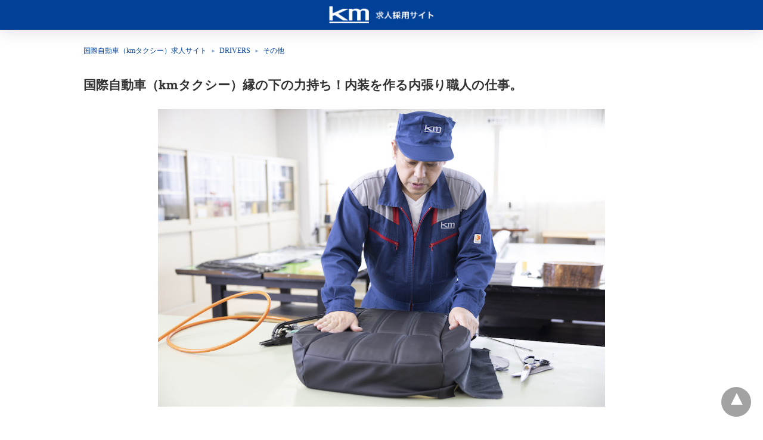

--- FILE ---
content_type: text/html; charset=UTF-8
request_url: https://www.km-recruit.jp/drivers/drivers-other/31868?amp
body_size: 18331
content:
<!doctype html>
<html amp lang="ja">
<head><script custom-element="amp-analytics" src="https://cdn.ampproject.org/v0/amp-analytics-latest.js" async></script>
	<meta charset="utf-8">
	    <link rel="preconnect" href="//cdn.ampproject.org">
	<meta name="viewport" content="width=device-width">			<meta name="amp-google-client-id-api" content="googleanalytics">
			<title>国際自動車（kmタクシー）縁の下の力持ち！内装を作る内張り職人の仕事。 - 国際自動車求人採用サイト | 現役社員インタビュー DRIVERS</title>
			<meta name="generator" content="AMP for WP 1.1.2" />
			<link rel="preload" as="font" href="https://www.km-recruit.jp/wp-content/plugins/accelerated-mobile-pages/templates/design-manager/design-3/fonts/icomoon.ttf" type="font/ttf" crossorigin>
		<link rel="preload" as="script" href="https://cdn.ampproject.org/v0.js">
						<link rel="preload" href="/wp-content/uploads/2022/06/km_385.jpg" as="image">
							<script custom-element="amp-bind" src="https://cdn.ampproject.org/v0/amp-bind-latest.js" async></script>
			<script custom-element="amp-position-observer" src="https://cdn.ampproject.org/v0/amp-position-observer-latest.js" async></script>
		<script src="https://cdn.ampproject.org/v0.js" async></script>
		
	<style amp-boilerplate>body{-webkit-animation:-amp-start 8s steps(1,end) 0s 1 normal both;-moz-animation:-amp-start 8s steps(1,end) 0s 1 normal both;-ms-animation:-amp-start 8s steps(1,end) 0s 1 normal both;animation:-amp-start 8s steps(1,end) 0s 1 normal both}@-webkit-keyframes -amp-start{from{visibility:hidden}to{visibility:visible}}@-moz-keyframes -amp-start{from{visibility:hidden}to{visibility:visible}}@-ms-keyframes -amp-start{from{visibility:hidden}to{visibility:visible}}@-o-keyframes -amp-start{from{visibility:hidden}to{visibility:visible}}@keyframes -amp-start{from{visibility:hidden}to{visibility:visible}}</style><noscript><style amp-boilerplate>body{-webkit-animation:none;-moz-animation:none;-ms-animation:none;animation:none}</style></noscript>
	<link rel="shortcut icon" href="/images/common/favicon.ico">
		<!-- All in One SEO 4.7.6 - aioseo.com -->
	<meta name="description" content="タクシー「内装」職人のプロに聞く！ 今回は国際自動車（kmタクシー）羽田営業所内にある、kmGオートアシスト「" />
	<meta name="robots" content="max-image-preview:large" />
	<meta name="author" content="monolithfujita"/>
	<link rel="canonical" href="https://www.km-recruit.jp/drivers/drivers-other/31868" />
	<meta name="generator" content="All in One SEO (AIOSEO) 4.7.6" />
		<meta property="og:locale" content="ja_JP" />
		<meta property="og:site_name" content="国際自動車（ｋｍタクシー）求人採用サイト - 【未経験者歓迎】タクシードライバー、ハイヤードライバー、バスドライバーの募集要項、勤務時間（勤務体系）、月収・年収、研修体制（二種免許取得について）、福利厚生、現役社員のインタビュー記事などあらゆる情報を掲載しています。" />
		<meta property="og:type" content="article" />
		<meta property="og:title" content="国際自動車（kmタクシー）縁の下の力持ち！内装を作る内張り職人の仕事。 - 国際自動車求人採用サイト | 現役社員インタビュー DRIVERS" />
		<meta property="og:description" content="タクシー「内装」職人のプロに聞く！ 今回は国際自動車（kmタクシー）羽田営業所内にある、kmGオートアシスト「" />
		<meta property="og:url" content="https://www.km-recruit.jp/drivers/drivers-other/31868" />
		<meta property="article:published_time" content="2022-06-27T04:20:14+00:00" />
		<meta property="article:modified_time" content="2025-03-12T00:19:27+00:00" />
		<meta name="twitter:card" content="summary_large_image" />
		<meta name="twitter:title" content="国際自動車（kmタクシー）縁の下の力持ち！内装を作る内張り職人の仕事。 - 国際自動車求人採用サイト | 現役社員インタビュー DRIVERS" />
		<meta name="twitter:description" content="タクシー「内装」職人のプロに聞く！ 今回は国際自動車（kmタクシー）羽田営業所内にある、kmGオートアシスト「" />
		<script type="application/ld+json" class="aioseo-schema">
			{"@context":"https:\/\/schema.org","@graph":[{"@type":"BlogPosting","@id":"https:\/\/www.km-recruit.jp\/drivers\/drivers-other\/31868#blogposting","name":"\u56fd\u969b\u81ea\u52d5\u8eca\uff08km\u30bf\u30af\u30b7\u30fc\uff09\u7e01\u306e\u4e0b\u306e\u529b\u6301\u3061\uff01\u5185\u88c5\u3092\u4f5c\u308b\u5185\u5f35\u308a\u8077\u4eba\u306e\u4ed5\u4e8b\u3002 - \u56fd\u969b\u81ea\u52d5\u8eca\u6c42\u4eba\u63a1\u7528\u30b5\u30a4\u30c8 | \u73fe\u5f79\u793e\u54e1\u30a4\u30f3\u30bf\u30d3\u30e5\u30fc DRIVERS","headline":"\u56fd\u969b\u81ea\u52d5\u8eca\uff08km\u30bf\u30af\u30b7\u30fc\uff09\u7e01\u306e\u4e0b\u306e\u529b\u6301\u3061\uff01\u5185\u88c5\u3092\u4f5c\u308b\u5185\u5f35\u308a\u8077\u4eba\u306e\u4ed5\u4e8b\u3002","author":{"@id":"https:\/\/www.km-recruit.jp\/author\/monolithfujita#author"},"publisher":{"@id":"https:\/\/www.km-recruit.jp\/#organization"},"image":{"@type":"ImageObject","url":"\/wp-content\/uploads\/2022\/06\/km_385.jpg","width":1000,"height":667},"datePublished":"2022-06-27T13:20:14+09:00","dateModified":"2025-03-12T09:19:27+09:00","inLanguage":"ja","mainEntityOfPage":{"@id":"https:\/\/www.km-recruit.jp\/drivers\/drivers-other\/31868#webpage"},"isPartOf":{"@id":"https:\/\/www.km-recruit.jp\/drivers\/drivers-other\/31868#webpage"},"articleSection":"\u305d\u306e\u4ed6, \u6574\u5099\u58eb\uff08\u30e1\u30ab\u30cb\u30c3\u30af\uff09"},{"@type":"BreadcrumbList","@id":"https:\/\/www.km-recruit.jp\/drivers\/drivers-other\/31868#breadcrumblist","itemListElement":[{"@type":"ListItem","@id":"https:\/\/www.km-recruit.jp\/#listItem","position":1,"name":"\u5bb6","item":"https:\/\/www.km-recruit.jp\/","nextItem":{"@type":"ListItem","@id":"https:\/\/www.km-recruit.jp\/drivers\/drivers-other\/31868#listItem","name":"\u56fd\u969b\u81ea\u52d5\u8eca\uff08km\u30bf\u30af\u30b7\u30fc\uff09\u7e01\u306e\u4e0b\u306e\u529b\u6301\u3061\uff01\u5185\u88c5\u3092\u4f5c\u308b\u5185\u5f35\u308a\u8077\u4eba\u306e\u4ed5\u4e8b\u3002"}},{"@type":"ListItem","@id":"https:\/\/www.km-recruit.jp\/drivers\/drivers-other\/31868#listItem","position":2,"name":"\u56fd\u969b\u81ea\u52d5\u8eca\uff08km\u30bf\u30af\u30b7\u30fc\uff09\u7e01\u306e\u4e0b\u306e\u529b\u6301\u3061\uff01\u5185\u88c5\u3092\u4f5c\u308b\u5185\u5f35\u308a\u8077\u4eba\u306e\u4ed5\u4e8b\u3002","previousItem":{"@type":"ListItem","@id":"https:\/\/www.km-recruit.jp\/#listItem","name":"\u5bb6"}}]},{"@type":"Organization","@id":"https:\/\/www.km-recruit.jp\/#organization","name":"\u56fd\u969b\u81ea\u52d5\u8eca\uff08\uff4b\uff4d\u30bf\u30af\u30b7\u30fc\uff09\u6c42\u4eba\u63a1\u7528\u30b5\u30a4\u30c8","description":"\u3010\u672a\u7d4c\u9a13\u8005\u6b53\u8fce\u3011\u30bf\u30af\u30b7\u30fc\u30c9\u30e9\u30a4\u30d0\u30fc\u3001\u30cf\u30a4\u30e4\u30fc\u30c9\u30e9\u30a4\u30d0\u30fc\u3001\u30d0\u30b9\u30c9\u30e9\u30a4\u30d0\u30fc\u306e\u52df\u96c6\u8981\u9805\u3001\u52e4\u52d9\u6642\u9593\uff08\u52e4\u52d9\u4f53\u7cfb\uff09\u3001\u6708\u53ce\u30fb\u5e74\u53ce\u3001\u7814\u4fee\u4f53\u5236\uff08\u4e8c\u7a2e\u514d\u8a31\u53d6\u5f97\u306b\u3064\u3044\u3066\uff09\u3001\u798f\u5229\u539a\u751f\u3001\u73fe\u5f79\u793e\u54e1\u306e\u30a4\u30f3\u30bf\u30d3\u30e5\u30fc\u8a18\u4e8b\u306a\u3069\u3042\u3089\u3086\u308b\u60c5\u5831\u3092\u63b2\u8f09\u3057\u3066\u3044\u307e\u3059\u3002","url":"https:\/\/www.km-recruit.jp\/"},{"@type":"Person","@id":"https:\/\/www.km-recruit.jp\/author\/monolithfujita#author","url":"https:\/\/www.km-recruit.jp\/author\/monolithfujita","name":"monolithfujita"},{"@type":"WebPage","@id":"https:\/\/www.km-recruit.jp\/drivers\/drivers-other\/31868#webpage","url":"https:\/\/www.km-recruit.jp\/drivers\/drivers-other\/31868","name":"\u56fd\u969b\u81ea\u52d5\u8eca\uff08km\u30bf\u30af\u30b7\u30fc\uff09\u7e01\u306e\u4e0b\u306e\u529b\u6301\u3061\uff01\u5185\u88c5\u3092\u4f5c\u308b\u5185\u5f35\u308a\u8077\u4eba\u306e\u4ed5\u4e8b\u3002 - \u56fd\u969b\u81ea\u52d5\u8eca\u6c42\u4eba\u63a1\u7528\u30b5\u30a4\u30c8 | \u73fe\u5f79\u793e\u54e1\u30a4\u30f3\u30bf\u30d3\u30e5\u30fc DRIVERS","description":"\u30bf\u30af\u30b7\u30fc\u300c\u5185\u88c5\u300d\u8077\u4eba\u306e\u30d7\u30ed\u306b\u805e\u304f\uff01 \u4eca\u56de\u306f\u56fd\u969b\u81ea\u52d5\u8eca\uff08km\u30bf\u30af\u30b7\u30fc\uff09\u7fbd\u7530\u55b6\u696d\u6240\u5185\u306b\u3042\u308b\u3001kmG\u30aa\u30fc\u30c8\u30a2\u30b7\u30b9\u30c8\u300c","inLanguage":"ja","isPartOf":{"@id":"https:\/\/www.km-recruit.jp\/#website"},"breadcrumb":{"@id":"https:\/\/www.km-recruit.jp\/drivers\/drivers-other\/31868#breadcrumblist"},"author":{"@id":"https:\/\/www.km-recruit.jp\/author\/monolithfujita#author"},"creator":{"@id":"https:\/\/www.km-recruit.jp\/author\/monolithfujita#author"},"image":{"@type":"ImageObject","url":"\/wp-content\/uploads\/2022\/06\/km_385.jpg","@id":"https:\/\/www.km-recruit.jp\/drivers\/drivers-other\/31868\/#mainImage","width":1000,"height":667},"primaryImageOfPage":{"@id":"https:\/\/www.km-recruit.jp\/drivers\/drivers-other\/31868#mainImage"},"datePublished":"2022-06-27T13:20:14+09:00","dateModified":"2025-03-12T09:19:27+09:00"},{"@type":"WebSite","@id":"https:\/\/www.km-recruit.jp\/#website","url":"https:\/\/www.km-recruit.jp\/","name":"\u56fd\u969b\u81ea\u52d5\u8eca\uff08\uff4b\uff4d\u30bf\u30af\u30b7\u30fc\uff09\u6c42\u4eba\u63a1\u7528\u30b5\u30a4\u30c8","description":"\u3010\u672a\u7d4c\u9a13\u8005\u6b53\u8fce\u3011\u30bf\u30af\u30b7\u30fc\u30c9\u30e9\u30a4\u30d0\u30fc\u3001\u30cf\u30a4\u30e4\u30fc\u30c9\u30e9\u30a4\u30d0\u30fc\u3001\u30d0\u30b9\u30c9\u30e9\u30a4\u30d0\u30fc\u306e\u52df\u96c6\u8981\u9805\u3001\u52e4\u52d9\u6642\u9593\uff08\u52e4\u52d9\u4f53\u7cfb\uff09\u3001\u6708\u53ce\u30fb\u5e74\u53ce\u3001\u7814\u4fee\u4f53\u5236\uff08\u4e8c\u7a2e\u514d\u8a31\u53d6\u5f97\u306b\u3064\u3044\u3066\uff09\u3001\u798f\u5229\u539a\u751f\u3001\u73fe\u5f79\u793e\u54e1\u306e\u30a4\u30f3\u30bf\u30d3\u30e5\u30fc\u8a18\u4e8b\u306a\u3069\u3042\u3089\u3086\u308b\u60c5\u5831\u3092\u63b2\u8f09\u3057\u3066\u3044\u307e\u3059\u3002","inLanguage":"ja","publisher":{"@id":"https:\/\/www.km-recruit.jp\/#organization"}}]}
		</script>
		<!-- All in One SEO -->

	<style amp-custom>
		/* Global Styling */
body{ 
  font-size: 16px;
  line-height:1.4;
}
body, amp-sidebar, .single-post main .amp-wp-article-content h1, .single-post main .amp-wp-article-content h2, .single-post main .amp-wp-article-content h3, .single-post main .amp-wp-article-content h4, .single-post main .amp-wp-article-content h5, .single-post main .amp-wp-article-content h6, h2.amp-wp-title , h3.amp-wp-title, .cmt-button-wrapper a, h1.amp-wp-title, .single-post main,.related-title,.single-post .cmts_list h3, .rp .related_link a{
      font-family: 'Roboto Slab';}
.amp-carousel-slide h2, .amp-wp-article-content, .amp-wp-post-content p, .cmt-body .cmt-content{ 
       font-family: georgia;}
a{ color: #312C7E; text-decoration: none }
.clearfix, .cb{ clear: both }
.alignleft{ margin-right: 12px; margin-bottom:5px; float: left; }
.alignright{ float:right; margin-left: 12px; margin-bottom:5px; }
.aligncenter{display: block; text-align:center; margin: 0 auto }
#statcounter{width: 1px;height:1px;}
amp-anim { max-width: 100%; }
amp-wistia-player {margin:5px 0px;}
.amp-wp-content amp-iframe{max-width:100%}
.amp-wp-article amp-addthis{bottom: -20px;}
@media screen and (min-width: 1025px){
.amp-wp-article amp-addthis{margin-left: 150px;}
}
.hide{display:none}
ol, ul {list-style-position: inside;}
@font-face {
    font-family: 'Roboto Slab';
    font-display: swap;
    font-style: normal;
    font-weight: 400;
    src:  local('Roboto Slab Regular'), local('RobotoSlab-Regular'), url('https://www.km-recruit.jp/wp-content/plugins/accelerated-mobile-pages/templates/design-manager/design-3/fonts/robotoslab/RobotoSlab-Regular.ttf');
}
@font-face {
    font-family: 'Roboto Slab';
    font-display: swap;
    font-style: normal;
    font-weight: 700;
    src:  local('Roboto Slab Bold'), local('RobotoSlab-Bold'), url('https://www.km-recruit.jp/wp-content/plugins/accelerated-mobile-pages/templates/design-manager/design-3/fonts/robotoslab/RobotoSlab-Bold.ttf');
}
/* Template Styles */
.amp-wp-content, .amp-wp-title-bar div {
        max-width: 1000px;
    margin: 0 auto;
    }
figure.aligncenter amp-img {
 margin: 0 auto;
 }
/* Slide Navigation code */
amp-sidebar{ width: 280px;background:#131313; }
.amp-sidebar-image{ line-height: 100px; vertical-align:middle; }
.amp-close-image{ top: 15px; left: 225px; cursor: pointer; }
.navigation_heading{ padding: 20px 20px 15px 20px; color: #aaa; font-size: 10px; text-transform: uppercase; letter-spacing: 1px; border-bottom: 1px solid #555555; display: inline-block; width: 100%}
.toggle-navigationv2 ul{ list-style-type: none; margin: 15px 0 0 0; padding: 0}
.toggle-navigationv2 ul.amp-menu li a{ padding: 10px 15px 10px 20px; display: inline-block; font-size: 14px;      color:#eeeeee; width:100% }
.amp-menu li{position:relative;margin:0;}
.toggle-navigationv2 ul.amp-menu li a:hover{background:#666666;color:#eeeeee;}
.amp-menu li.menu-item-has-children ul{display:none;margin:0;position:relative;
background:#666666;
}
.amp-menu li.menu-item-has-children .sub-menu li a span:before{
    content: '\25b8';
    position: relative;
    left: -6px;
    font-size: 10px;
    color:#aaa;
    top: -2px;
    z-index: 10000;
    line-height: 1;
}
.amp-menu li.menu-item-has-children .sub-menu li a{
      padding: 15px 0px 15px 20px;
}
.amp-menu li.menu-item-has-children .sub-menu .sub-menu li a{
    padding: 15px 0px 15px 33px;
}
.amp-menu li.menu-item-has-children .sub-menu .sub-menu .sub-menu li a{
  padding: 15px 0px 15px 45px;
}
.amp-menu input{display:none}
.amp-menu [id^=drop]:checked + label + ul{ display: block;}
.amp-menu .toggle:after{content:'\25be';position:absolute;padding: 12px 20px 10px 30px;right:0;font-size:13px;color:#eeeeee;top:6px;z-index:10000;line-height:1}
.toggle-navigationv2 .so_i{ margin-top: 25px; border-top: 1px solid #555555; padding: 25px 0px; color: #fff; width: 100%; }
.menu-all-pages-container:after{ content: ""; clear: both }
.toggle-text{ color: #fff; font-size: 12px; text-transform: uppercase; letter-spacing: 3px; display: inherit; text-align: center; }
.toggle-text:before{ content: "..."; font-size: 32px; position: ; font-family: georgia; line-height: 0px; margin-left: 0px; letter-spacing: 1px; top: -3px; position: relative; padding-right: 10px; }
.toggle-navigation:hover, .toggle-navigation:active, .toggle-navigation:focus{ display: inline-block; width: 100%; }
.toggle-navigationv2{position:relative;}
.cl-btn:after{
    content: "x";
    font-size: 16px;
    color:#aaa;
    position: absolute;
    right: 15px;
    top: 15px;
    font-weight: normal;
}
.cl-btn{background: #131313;border:none;}
/*Sticky Head For Design 3*/
#header{ background: #fff; text-align: center; height:50px; box-shadow:0 0 32px rgba(0,0,0,.15); }
header{ padding-bottom:50px; }
#headerwrap{ position: fixed; z-index:1000; width: 100%; top:0; }
#header h1{ text-align: center; font-size: 16px; position: relative; font-weight: bold; line-height: 50px; padding: 0; margin: 0; text-transform: uppercase }
main .amp-wp-content{ font-size: 18px; line-height: 29px; color:#111 }
.amp-wp-meta.amp-meta-wrapper{list-style-type:none;}
.single-post main .amp-wp-article-content h1{ font-size:2em}
.single-post main .amp-wp-article-content h1, .single-post main .amp-wp-article-content h2, .single-post main .amp-wp-article-content h3, .single-post main .amp-wp-article-content h4, .single-post main .amp-wp-article-content h5, .single-post main .amp-wp-article-content h6{margin: 0px 0px 5px 0px; line-height: 1.6; }
.home-post_image{ float: left; width:33%; padding-right: 2%; overflow:hidden; max-height: 225px }
.amp-wp-title{ margin-top: 0px; }
h2.amp-wp-title , h3.amp-wp-title{ font-weight: 700; font-size: 20px; margin-bottom: 7px; line-height: 1.3; }
h2.amp-wp-title a ,h3.amp-wp-title a{ color: #000; }
.amp-wp-tags{ list-style-type: none; padding: 0; margin: 0 0 9px 0; display: inline-flex; }
.amp-wp-tags li{ display: inline; background: #F6F6F6; color: #9e9e9e; line-height: 1; border-radius: 50px; padding: 8px 18px; font-size: 12px; margin-right: 8px; top: -3px; position: relative; }
.amp-wp-tags li a{ color: #9e9e9e; }
.amp-loop-list{ position:relative; border-bottom: 1px solid #ededed; padding: 25px 15px 25px 15px }
body .amp-loop-list-noimg .amp-wp-post-content{ width:100% }
.amp-loop-list .amp-wp-post-content{ float: left; width: 65%; }
.amp-loop-list .featured_time{ color:#561111; padding-left:0 }
.amp-wp-post-content p{ color: #3e3939; line-height: 1.5; font-size: 14px;word-wrap: break-word; margin: 8px 0 10px;}
/* Footer */
#footer{ background: #151515; color: #eeeeee; font-size: 13px; text-align: center; letter-spacing: 0.2px; padding: 35px 0 35px 0; margin-top: 30px; }
#footer a{ color:#ffffff; }
#footer p:first-child{ margin-bottom: 12px; }
#footer .so_i{ margin: 0px 20px 25px 20px; border-bottom: 1px solid #3c3c3c; padding-bottom: 25px; }
#footer p{ margin: 0 }
.back-to-top{padding-bottom: 8px;}
.rightslink, #footer .rightslink a{ font-size:13px; color: #ffffff; }
.poweredby{ padding-top:10px; font-size:10px; }
#footer .poweredby a{ color:#cac8c8; }
.footer_menu ul{ list-style-type: none; padding: 0; text-align: center; margin: 0px 20px 25px 20px; line-height: 27px; font-size: 13px }
.footer_menu ul li{ display:inline; margin:0 10px; }
.footer_menu ul li:first-child{ margin-left:0 }
.footer_menu ul li:last-child{ margin-right:0 }
.footer_menu ul ul{ display:none }
a.btt:hover {
    cursor: pointer;
}
/* Single */
.single-post main{ margin: 20px 17px 17px 17px; }
.single-post .post-featured-img{ margin:0 -17px 0px -17px }
.amp-wp-article-featured-image.wp-caption .wp-caption-text, .ampforwp-gallery-item .wp-caption-text{color: #696969; font-size: 11px; line-height: 1.5; background: #eee; margin: 0; padding: .66em .75em; text-align: center; }
.ampforwp-gallery-item.amp-carousel-slide { padding-bottom: 20px;}
.ampforwp-title{ padding: 0px 0px 0px 0px; margin-top: 12px; margin-bottom: 12px; }
.cmt-button-wrapper{ margin-bottom: 50px; margin-top: 30px; text-align:center }
.cmt-button-wrapper a{ color: #fff; background: #312c7e; font-size: 14px; padding: 12px 22px 12px 22px; border-radius: 2px; text-transform: uppercase; letter-spacing: 1px; }
h1.amp-wp-title,h2.amp-wp-title{ margin: 0; color: #333333; font-size: 48px; line-height: 58px;}
h2.amp-wp-sub-title{ font-size: 20px;line-height: 1.4em; margin-top: 0px;color: #a0a0a0; }
h2.amp-wp-sub-title.center{text-align:center}
.post-pagination-meta{ min-height:75px }
.single-post .post-pagination-meta{ font-size:15px; min-height:auto; margin-top:-5px; line-height:26px; }
.single-post .post-pagination-meta span{ font-weight:bold }
.single-post .amp_author_area .amp_author_area_wrapper{ display: inline-block; width: 100%; line-height: 1.4; margin-top: 22px; font-size: 16px; color:#333;  }
.single-post .amp_author_area amp-img{ margin: 0; float: left; margin-right: 12px; border-radius: 60px; }
.a-so-i-rounded-author {padding: 10px 0px 10px 10px;display: inline-table;border-radius: 60px;cursor: pointer;}
.amp-wp-article-tags .ampforwp-tax-tag, .amp-wp-article-tags .ampforwp-tax-tag a{ font-size: 12px; color: #555; margin: 20px 0 0 0; }
.amp-wp-article-tags span{ background: #eee; margin-right: 10px; padding: 5px 12px 5px 12px; border-radius: 3px; display: inline-block; margin: 5px; }
.ampforwp-so-i{ margin-bottom: 70px; margin-top: 25px; min-height: 40px; }
.ampforwp-so-i a-so-share{ border-radius:60px; background-size:22px; margin-right:6px; }
.a-so-i-rounded{padding: 11px 12px 9px 12px; top: -13px; position: relative; line-height: 1; display: inline-block; height: inherit; border-radius: 60px; }
.a-so-hatena{background:#00a4de}
.a-so-facebook{background:#3b5998}
.a-so-twitter{color: #fff;background:#000000}
.ampforwp-custom-social{display:inline-block; margin-bottom:5px}
.amp-wp-tax-tag { list-style: none; display: inline-block; }
figure{ margin: 0 0 20px 0; }
figure amp-img{ max-width:100%; }
figcaption{ font-size: 11px; line-height: 1.6; margin-bottom: 11px; background: #eee; padding: 6px 8px;text-align:center; }
.amp-wp-byline amp-img{ display: none; }
.amp-wp-author{ margin-right: 1px; }
.amp-wp-meta, .amp-wp-meta a{ font-size: 13px; color: #575757; margin: 20px 0px 20px 0px; padding: 0; }
.amp-ad-wrapper{ text-align: center }
.the_content p{ margin-top: 0px; margin-bottom: 30px; word-break: break-word; }
.the_content small{font-size:11px;line-height:1.2;color:#111;margin-bottom: 5px;display: inline-block;}
.amp-wp-tax-tag{ }
main .amp-wp-content.featured-image-content{ padding: 0px; border: 0; margin-bottom: 0; box-shadow: none; text-align: center; }
.amp-wp-content .amp-wp-article-featured-image amp-img {margin: 0 auto;}
.single-post .amp-wp-article-content amp-img{ max-width:100% }
/* Related Posts */
main .amp-wp-content.relatedpost{ background: none; box-shadow: none; padding:0px 0 0 0; margin:1.8em auto 1.5em auto }
.recentpost .loop-date{font-size:14px;}
.single-post main,.related-title,.single-post .cmts_list h3{ font-size: 20px; color: #777;border-bottom: 1px solid #eee; font-weight: 400; padding-bottom: 1px; margin-bottom: 10px; }
.rp ol{ list-style-type:none; margin:0; padding:0 }
.rp ol li{ display:inline-block; width:100%; margin-bottom: 12px; padding: 0px; }
.rp .related_link a{ color: #444; font-size: 16px;font-weight: 600; }
.rp ol li amp-img{float:left; margin-right:15px }
.rp ol li amp-img{ float:left; margin-right:15px }
.rp ol li p{ font-size: 12px; color: #999; line-height: 1.2; margin: 12px 0 0 0; }
.no_related_thumbnail{ padding: 15px 18px; }
.no_related_thumbnail .related_link{ margin: 16px 5px 20px 5px; }
.related-post_image{ float: left; padding-right: 2%; width: 31.6%; overflow: hidden; margin-right: 15px; max-height: 122px; max-width: 110px; } 
.related-post_image amp-img{ width: 144%; left: -20%; }
.ampforwp-inline-related-post .rp ol li amp-img {width: 100px;float:left;margin-right: 15px;}
.ampforwp-inline-related-post .rp ol li{box-shadow: 0 2px 3px rgba(0,0,0,.05);}
/* Comments */
.page-numbers{ padding: 9px 10px; background: #fff; font-size: 14px; }
.cmt-body .cmt-content{margin-top: 2px; }
main .amp-wp-content.cmts_list{ background: none; box-shadow: none; padding:0 }
.cmts_list div{ display:inline-block; }
.cmts_list ul{ margin:0; padding:0 }
.cmts_list ul.children{ padding-bottom:10px; margin-left: 3%; width: 96%; }
.cmts_list ul li p{ margin:0; font-size:16px; clear:both; padding-top:5px; word-break: break-word;}
.cmts_list ul li{ font-size: 12px; list-style-type: none; margin-bottom: 22px; padding-bottom: 20px; max-width: 1000px; border-bottom: 1px solid #eee; }
.cmts_list ul ul li{ border-left: 2px solid #eee; padding-left: 15px; border-bottom: 0; padding-bottom: 0px; }
.cmts_list ul li .cmt-body .cmt-author{ margin-right:5px }
.cmt-author{ float:left }
.single-post footer.cmt-meta{ color:#666; padding-bottom: 0; line-height: 1.9; }
.cmt-author-img{float: left; margin-right: 5px; border-radius: 60px; }
.cmt-metadata a{ color:#888 }
.cmts_list li li{ margin: 20px 20px 10px 20px; background: #f7f7f7; box-shadow: none; border: 1px solid #eee; }
.cmts_list li li li{ margin:20px 20px 10px 20px }
.cmt-content amp-img{max-width: 300px;}
/* ADS */
.amp_ad_1{ margin-top: 15px; margin-bottom: 10px; }
.single-post .amp_ad_1{ margin-bottom: -15px; }
.amp-ad-2{ margin-bottom: -5px;    margin-top: 20px; }
html .single-post .ampforwp-incontent-ad-1 { margin-bottom: 10px; }
.amp-ad-3{ margin-bottom:10px; }
.amp-ad-4{ margin-top:2px; }
.amp-wp-content blockquote{ border-left: 3px solid; margin: 0; padding: 15px 20px; background: #f3f3f3; }
.amp-wp-content blockquote p{ margin-bottom:0 }
pre{ white-space: pre-wrap; }

#designthree{ background-color: #FFF; overflow: visible;
/*    animation: closing .3s normal forwards ease-in-out,closingFix .6s normal forwards ease-in-out;
    transform-origin: right center;*/
}
/* Sidebar */
@media screen and (max-width: 786px) {
#sidebar[open]+#designthree { max-height: 100vh; overflow: hidden; 
  animation: opening .3s normal forwards ease-in-out 0s; 
      transform: translate3d(60%, 0, 0) scale(0.8); 
  }
}
@keyframes opening{ 
  0% { transform: translate3d(0, 0, 0) scale(1); } 
  100% { 
          transform: translate3d(60%, 0, 0) scale(0.8);
       
    } 
}
@keyframes closing{ 
  0% 
  { 
      transform: translate3d(60%, 0, 0) scale(0.8); 
     
  } 
  100% 
  { transform: translate3d(0, 0, 0) scale(1); } 
}
@keyframes closingFix{ 
  0% { max-height: 100vh; overflow: hidden; } 
  100% { max-height: none; overflow: visible; } 
}
.hamburgermenu{ float:left; position:relative; z-index: 9999; }

/* Category 3 */
.amp-category-block{ margin: 30px 0px 10px 0px }
.amp-category-block a{ color:#666}
.amp-category-block ul{ list-style-type:none}
.category-widget-gutter h4{ margin-bottom: 0px;}
.category-widget-gutter ul{ margin-top: 10px; list-style-type:none; padding:0 }
.amp-category-block-btn{ display: block; text-align: center; font-size: 13px; margin-top: 15px; border-bottom: 1px solid #f1f1f1; text-decoration: none; padding-bottom: 8px;}
.design_2_wrapper .amp-category-block{ max-width: 840px; margin: 1.5em auto; }
.amp-category-block ul, .category-widget-wrapper{ max-width: 1000px; margin: 0 auto; padding:0px 15px 5px 15px }
.amp-category-post{ width: 32%; display: inline-block; word-wrap: break-word;float: left;}
.amp-category-post amp-img{ margin-bottom:5px; }
.amp-category-block li:nth-child(3){ margin: 0 1%; }
.searchmenu{ margin-right: 15px; margin-top: 11px; position: absolute; top: 0; right: 0; }
.searchmenu button{ background:transparent; border:none }
.amp-logo amp-img{margin: 0 auto; position:relative;top:9px;max-width:190px;}
.headerlogo{ margin: 0 auto; width: 80%; text-align: center; }
.headerlogo a{ color:#F42; display:inline-block;text-align: center;font-size: 16px;position: relative;font-weight: bold;line-height: 50px;padding: 0;margin: 0;text-transform: uppercase;}

/*Navigation Menu*/
.toast { display: block; position: relative; height: 50px; padding-left: 20px; padding-right: 15px; width: 49px; background:none; border:0 }
.toast:after, .toast:before, .toast span{ position: absolute; display: block; width: 19px; height: 2px; border-radius: 2px; background-color: #F42; transform: translate3d(0, 0, 0) rotate(0deg); }
.toast:after, .toast:before{ content: ''; left: 20px; transition: all ease-in .4s; }
.toast span{ opacity: 1; top: 24px; transition: all ease-in-out .4s; }
.toast:before{ top: 17px; }
.toast:after{ top: 31px; }
#sidebar[open]+#designthree .toast span{ opacity: 0; transform: translate3d(200%, 0, 0); }
#sidebar[open]+#designthree .toast:before{ transform-origin: left bottom; transform: rotate(43deg); }
#sidebar[open]+#designthree .toast:after{ transform-origin: left top; transform: rotate(-43deg); }

/* CSS3 icon */
[class*=icono-]{ display: inline-block; vertical-align: middle; position: relative; font-style: normal; color: #f42; text-align: left; text-indent: -9999px; direction: ltr }
[class*=icono-]:after, [class*=icono-]:before{ content: ''; pointer-events: none; }
.icono-search{ -ms-transform: translateX(-50%); transform: translateX(-50%) }
.icono-share{ height: 9px; position: relative; width: 9px; color: #dadada; border-radius: 50%; box-shadow: inset 0 0 0 32px, 22px -11px 0 0, 22px 11px 0 0; top: -15px; margin-right: 35px; }
.icono-share:after, .icono-share:before{ position: absolute; width: 24px; height: 1px; box-shadow: inset 0 0 0 32px; left: 0; }
.icono-share:before{ top: 0px; -ms-transform: rotate(-25deg); transform: rotate(-25deg); }
.icono-share:after{ top: 8px; -ms-transform: rotate(25deg); transform: rotate(25deg); }
.archives_body main{ margin-top:20px }
.taxonomy-description p{margin-top: 5px;font-size: 14px;line-height: 1.5;}
.amp-sub-archives li{width: 50%;} .amp-sub-archives ul{padding: 0;list-style: none;display: flex;font-size: 12px;line-height: 1.2;margin: 5px 0 10px 0px;} .author-img amp-img{border-radius: 50%;margin: 0px 12px 10px 0px;display: block; width:50px;}.author-img{float: left;padding-bottom: 25px;}
.featured_time{ font-size: 12px; color: #fff; opacity: 0.8; padding-left: 20px;}
/* Tables */
table { display: -webkit-box; display: -ms-flexbox; display: flex; -ms-flex-wrap: wrap; flex-wrap: wrap; overflow-x: auto; }
table a:link { font-weight: bold; text-decoration: none; }
table a:visited { color: #999999; font-weight: bold; text-decoration: none; }
table a:active, table a:hover { color: #bd5a35; text-decoration: underline; }
table { color: #666; font-size: 12px; text-shadow: 1px 1px 0px #fff; background: inherit; margin: 0px; width: 100%; }
table th { padding: 21px 25px 22px 25px; border-top: 1px solid #fafafa; border-bottom: 1px solid #e0e0e0; background: #ededed;  }
table th:first-child { text-align: left; padding-left: 20px; }
table tr:first-child th:first-child {border-top-left-radius: 3px; }
table tr:first-child th:last-child {border-top-right-radius: 3px; }
table tr { text-align: center; padding-left: 20px;border: 2px solid #eee; }
table td:first-child { text-align: left; padding-left: 20px; border-left: 0; }
table td { padding: 18px; border-top: 1px solid #ffffff; border-bottom: 1px solid #e0e0e0; border-left: 1px solid #e0e0e0; background: #fafafa;  }
table tr.even td { background: #f6f6f6; }
table tr:last-child td {border-bottom: 0;}
table tr:last-child td:first-child { border-bottom-left-radius: 3px; }
table tr:last-child td:last-child { border-bottom-right-radius: 3px; }
table tr:hover td { background: #f2f2f2; }
.archive-heading,.taxonomy-description,.taxonomy-image{padding: 10px 15px 0 15px;}
/* Responsive */
@media screen and (min-width: 650px) { table {display: inline-table;}  }
@media screen and (max-width: 768px){ .amp-wp-meta{ margin:10px 0px 15px 0px } .home-post_image{ width: 40%; } .amp-loop-list .amp-wp-post-content{ width: 58%; } .amp-loop-list .featured_time{line-height:1} .single-post main .amp-wp-content h1{  line-height:1.4;  font-size: 30px;}  }
@media screen and (max-width: 600px){ .amp-loop-list .amp-wp-tags{display:none} }
@media screen and (max-width: 530px){ .home-post_image{ width: 35%; } .amp-loop-list .amp-wp-post-content{ width: 63%; } .amp-wp-post-content p { font-size: 12px; } .rp ol li p { line-height: 1.6; margin: 7px 0 0 0;} .cmts_list ul li .cmt-body {width:auto} .amp-category-block li:nth-child(3) {margin:0} }
@media screen and (max-width: 425px){ .home-post_image{ /*    width: 125px;*/ width: 31.6%; overflow: hidden; /* margin-right: 13px; */ margin-right: 3%; max-height: 122px } .home-post_image amp-img{ width: 144%; left: -20%; } h2.amp-wp-title{    margin-bottom: 7px;  line-height: 1.31578947; font-size: 19px; position:relative;top:-3px } h2.amp-wp-title a{ color:#262626} .amp-loop-list{padding:25px 15px 22px 15px} .amp-loop-list .amp-wp-post-content{ width: 63%; } .rp .amp-loop-list .amp-wp-post-content .small-screen-excerpt-design-3 { display: block; } .rp .related_link a{ font-size: 18px; line-height: 1.7; } .ampforwp-tax-category{ padding-bottom:0 } .amp-wp-byline{ padding:0 } .rp .related_link a{ font-size: 17px; line-height: 1.5; } .single-post main .amp-wp-content h1{ line-height: 1.3; font-size: 26px;} .icono-share{display:none} .ampforwp-so-i a-so-share{ margin-right: 3px;} main .amp-wp-content{ font-size: 16px; line-height: 26px;} .single-post .amp_author_area .amp_author_area_wrapper{font-size:13px;} .amp-category-post{ font-size:12px; color:#666 } .large-screen-excerpt-design-3{ display:none;}.ampforwp-inline-related-post .rp ol li{padding:0px 0px 10px 0px;} }
@media screen and (max-width: 400px){ .amp-wp-title{ font-size: 19px; } }
@media screen and (max-width: 375px){ .single-post main .amp-wp-content h1{ line-height: 1.3; font-size: 24px;} .amp-carousel-slide h2{ font-size: 22px; line-height: 32px; } #pagination .next a, #pagination .prev a{ color: #666; font-size: 14px; padding: 15px 0px; margin-top: -5px; }.related-title,.cmts_list h3{ margin-top:15px; } #pagination .next{ margin-bottom:15px; } .rp .related_link {line-height: 1; } }
@media screen and (max-width: 340px){ .single-post main .amp-wp-content h1{ line-height: 1.3; font-size: 22px;} h2.amp-wp-title{ line-height: 1.31578947; font-size: 17px; } .the_content .amp-ad-wrapper{ text-align: center; margin-left: -13px; } }
@media screen and (max-width: 320px){ .ampforwp-so-i a-so-share{ margin-right: 1px; } }
.entry-content amp-anim{display:table-cell;}

a {  color: #004198 }
body a {  color: #004198 }

.amp-wp-content blockquote { border-color:  #0a89c0; }
amp-user-notification { border-color:  #004198;}
amp-user-notification button { background-color:  #004198;}
.amp-wp-author:before{ content: "   ";}
.ampforwp-tax-category span:last-child:after { content: ' ';}
.ampforwp-tax-category span:after{ content: ', ';}
.amp-wp-article-content img { max-width: 100%;}
@font-face {
  font-family: 'icomoon';
  font-display: swap;
  src:  url('https://www.km-recruit.jp/wp-content/plugins/accelerated-mobile-pages/templates/design-manager/design-3/fonts/icomoon.eot');
  src:  url('https://www.km-recruit.jp/wp-content/plugins/accelerated-mobile-pages/templates/design-manager/design-3/fonts/icomoon.eot') format('embedded-opentype'),
    url('https://www.km-recruit.jp/wp-content/plugins/accelerated-mobile-pages/templates/design-manager/design-3/fonts/icomoon.ttf') format('truetype'),
    url('https://www.km-recruit.jp/wp-content/plugins/accelerated-mobile-pages/templates/design-manager/design-3/fonts/icomoon.woff') format('woff'),
    url('https://www.km-recruit.jp/wp-content/plugins/accelerated-mobile-pages/templates/design-manager/design-3/fonts/icomoon.svg') format('svg');
  font-weight: normal;
  font-style: normal;
}
[class^="icon-"], [class*=" icon-"]{ font-family: 'icomoon'; speak: none; font-style: normal; font-weight: normal; font-variant: normal; text-transform: none; line-height: 1;
  -webkit-font-smoothing: antialiased;
  -moz-osx-font-smoothing: grayscale;
}

.icon-telegram{
    position: relative;
    background: #61a8de;
    height: 38px;
    top: 0px;
    width: 38px;
    border-radius: 50%;
}
.icon-telegram amp-img{
  margin-top:10px;
}
.icon-telegram a:before{background:#1da1f2 }
.icon-twitter a:before{ content: ""; background-image: url([data-uri]); background-size: cover; position: relative; top: 12px; }
.icon-facebook a:before{ content: "\f09a";background:#3b5998 }
.icon-facebook-f a:before{ content: "\f09a";background:#3b5998 }
.icon-pinterest a:before{ content: "\f0d2";background:#bd081c }
.icon-google-plus a:before{ content: "\f0d5";background:#dd4b39 }
.icon-linkedin a:before{ content: "\f0e1";background:#0077b5 }
.icon-youtube-play a:before{ content: "\f16a";background:#cd201f }
.icon-instagram a:before{ content: "\f16d";background:#c13584 }
.icon-tumblr a:before{ content: "\f173";background:#35465c }
.icon-vk a:before{ content: "\f189";background:#45668e }
.icon-whatsapp a:before{ content: "\f232";background:#075e54 }
.icon-reddit-alien a:before{ content: "\f281";background:#ff4500 }
.icon-snapchat-ghost a:before{ content: "\f2ac"; background:#fffc00 }
.so_i{ font-size: 15px; display: inline-block; }
.so_i ul{ list-style-type:none; padding:0;margin:0; text-align:center }
.so_i li{ box-sizing: initial; display:inline-block; margin:5px; }
.so_i li a:before{ box-sizing: initial; color:#fff; padding: 10px; display: inline-block; border-radius: 70px; width: 18px; height: 18px; line-height: 20px; text-align: center; }
#ampforwp_search_query_item { display: none; }
#header, .headerlogo a{ background:rgba(255,255,255,1)  }
.cmt-button-wrapper a, #pagination .next a, #pagination .prev a{ background: #004198 ; }
.toast:after, .toast:before, .toast span{ background: #333; }
[class*=icono-], .headerlogo a{ color: #333; }
#pagination .next a, #pagination .prev a , #pagination .next a, #pagination .prev a ,.cmt-button-wrapper a{ color:  #fff ;}
.toggle-navigationv2 .so_i { border-top: 0px; }
.toggle-navigationv2 a { color:#fff; }
.breadcrumb{width: 100%;}
.breadcrumb ul, .category-single ul{ padding:0; margin:0;}
.breadcrumb ul li{display:inline;}
.breadcrumb ul li a, .breadcrumb ul li span, .breadcrumbs span{ font-size:12px;}
.breadcrumb .bread-post{color: #575757;}
.breadcrumb ul li a::after, .breadcrumbs span a:after {content: "\25BA";display: inline-block;font-size: 8px;padding: 0 6px 0 7px;vertical-align: middle;opacity: 0.5;position:relative;top:-1px}
.breadcrumb ul li:hover a::after{color:#c3c3c3;}
.breadcrumb ul li:last-child a::after{display:none;}
 
.amp-menu > li > a > amp-img, .sub-menu > li > a > amp-img { display: inline-block; margin-right: 4px; }
.menu-item amp-img {width: 16px; height: 11px; display: inline-block; margin-right: 5px; }
.amp-carousel-container {position: relative;width: 100%;height: 100%;} 
.amp-carousel-img img {object-fit: contain;}
.amp-ad-wrapper span { display: inherit; font-size: 12px; line-height: 1;}
/******* Paste your Custom CSS in this Editor *******/
#header, .headerlogo a {
    background: #004198;
}
.headerlogo {
    width: 100%;
}
#header h1,
#header h2{
    font-size: 14px;
}
.icono-share {
    display: none;
}
.amp-social-icon-rounded {
    padding: 5px 25px 5px 25px;
    border-radius: 3px;
}
.ampforwp-custom-social,
.ampforwp-custom-social + a {
	vertical-align: 14px;
}
.single-post footer {
    padding-bottom: 0;
}
.sticky_social {
    position: relative;
}
.ampforwp-meta-info {
    display: none;
}
.single-post .amp-wp-content {
    font-size: 14px;
    font-family: "ヒラギノ角ゴ Pro W3", Hiragino Kaku Gothic Pro," メイリオ", Meiryo, Osaka," ＭＳ Ｐゴシック", MS PGothic," sans-serif";
}
.single-post .amp-wp-content h1.amp-wp-title {
    font-size: 21px;
}

.single-post .amp-wp-content table tbody {
    margin: auto;
}
.profile_area {
	border: dotted 1px #65480a;
	background: #f8f8f8;
	margin: 20px 0;
	padding: 14px;
	padding-bottom: 10px;
	font-size: 90%;
	line-height: 170%;
	text-align: left;
}
.profile_area_woman {
	border: dotted 1px #ff3f9c;
	background: #f8f8f8;
	margin: 20px 0;
	padding: 14px;
	padding-bottom: 10px;
	font-size: 90%;
	line-height: 1.8;
	text-align: left;
}
.interview_area .qs {
	border-left: solid 3px #333399;
	padding: 3px 0 3px 15px;
	margin: 10px 0;
	font-weight: bold;
	line-height: 1.8;
	color: #333399;
}
.interview_area .qs_woman {
	border-left: solid 3px #c74675;
	padding: 3px 0 3px 15px;
	margin: 10px 0;
	font-weight: bold;
	line-height: 1.8;
	color: #c74675;
	font-size: 110%;
}
.letter {
	background: #f9f9f9;
	margin-bottom: 40px;
	padding: 15px 30px 30px 20px;
	text-align: left;
	line-height: 3.5;
	border: 2px solid #E2E2E2;
	font-size: 95%;
}
.letter p {
	line-height: 2.2em;
	padding-bottom: 0.25em;
	display: inline;
	border-bottom: 1px dotted #999;
	width: 100%;
	font-size: 90%;
	padding-left: 0;
	margin-bottom: 0;
}
.examination {
	background: #f8f8f8;
	color: #666;
	font-size: 90%;
	padding: 20px 15px;
	margin: 10px 0 30px 0;
	display: block;
}
.examination a {
	color: #ee196d;
}
.single-post main .amp-wp-article-content h3 {
    border-left: 6px solid #61493c;
	padding: 5px 0 10px 15px;
	color: #61493c;
	font-size: 22px;
	margin: 30px 0 30px 0;
	line-height: 1.8;
	font-weight: bold;
	text-align: left;
}
.single-post main {
    margin-bottom: 0;
}
.related_posts .related_link a {
    font-size: 14px;
}
#footer {
    margin-top: 0;
}
.view-non-amp {
    display: inline-block;
	margin-top: 10px;
	text-decoration: underline;
}
a.btt:hover {
    background: rgba(71, 71, 71, 0.5)
}@media(max-width:480px){
  }
@media(max-width:480px){
.amp-wp-content .alignright , .amp-wp-content .alignleft {
  float:none;
  margin:0 auto;
}
}
 
.amp_widget_below_the_header.f-w amp-img {
    margin: 0 auto;
    margin-top: 8px;
}
@media (min-width: 768px){
.wp-block-columns {
    display:flex;
}
.wp-block-column {
    max-width:50%;
    margin: 0px 10px;
}
}
.amp-wp-content *[id]:before { 
  display: block; 
  content: " "; 
  margin-top: -75px; 
  height: 75px; 
  visibility: hidden;}

  .single-post main .amp-wp-article-content h1 {font-size: 32px;}
  .single-post main .amp-wp-article-content h2 {font-size: 32px;}
  .single-post main .amp-wp-article-content h3 {font-size: 24px;}
  .single-post main .amp-wp-article-content h4 {font-size: 20px;}
  .single-post main .amp-wp-article-content h5 {font-size: 17px;}
  .single-post main .amp-wp-article-content h6 {font-size: 15px;}
  
amp-facebook-like{
  max-height: 28px;
  bottom: 8px;
}
.link-menu .toggle {
  width: 100%;
  height: 100%;
  position: absolute;
  top: 0px;
  right: 0;
  cursor:pointer;
}
.ampforwp-blocks-gallery-caption{
    font-size: 16px;
}
			.amp-wp-content table , .cntn-wrp.artl-cnt table{height: auto;}
	amp-img.amp-wp-enforced-sizes[layout=intrinsic] > img, .amp-wp-unknown-size > img { object-fit: contain; }
	.rtl amp-carousel {direction: ltr;}
	.rtl .amp-menu .toggle:after{left:0;right:unset;}
	.sharedaddy li{display:none}
	sub {vertical-align: sub;font-size: small;}
	sup {vertical-align: super;font-size: small;}
	@media only screen and (max-width: 480px) {
	svg {max-width: 250px;max-height: 250px;}
	}
	h2.amp-post-title {
    word-break: break-word;
    word-wrap: break-word;
	}
	h2.amp-wp-sub-title {
    word-break: break-word;
    word-wrap: break-word;
	}
	h2.amp-wp-sub-title{ font-size: 20px;line-height: 1.4em; margin-top: 0px;color: #a0a0a0; }
	h2.amp-wp-sub-title.center{text-align:center}
	@media (min-width: 768px){
	.artl-cnt .wp-block-column {
		max-width: 100%;
	}}
		  .wp-pagenavi {
	      border: 1px solid #BFBFBF;
	      padding: 10px;
	  }
	  .wp-pagenavi span.pages {
	      margin-right: 10px;
	  }
	  .wp-pagenavi a.previouspostslink {
	      margin-left: 20px;
	  }
	  .wp-pagenavi a.page.smaller, .wp-pagenavi a.page.larger, .wp-pagenavi span.current
	  {
	      padding: 0 5px;
	  }
	  .wp-pagenavi span.extend {
	      display: none;
	  }
	  .wp-pagenavi a.last , .amp-archive a.first {
	      margin-left: 10px;
	  }
   
   
							
	
			h1,h2,h3,h4,h5,h6,.amp-wp-title{
		font-family:1		}	
		
			
  .btt{
      position: fixed;
              bottom: 20px;
            right: 20px;
      background: rgba(71, 71, 71, 0.5);
      color: #fff;
      border-radius: 100%;
      width: 50px;
      height: 50px;
      text-decoration: none;
  }
  .btt:hover{color:#fff;background:#474747;}
  .btt:before{
    content: '\25be';
    display: block;
    font-size: 35px;
    font-weight: 600;
    color: #fff;
    transform: rotate(180deg);
    text-align: center;
    line-height: 1.5;
  }
            /* Tables */
            .wp-block-table{ min-width :240px;}
            table.wp-block-table.alignright,table.wp-block-table.alignleft,table.wp-block-table.aligncenter{width: auto;}
            table.wp-block-table.aligncenter{width: 50%;}
            table.wp-block-table.alignfull,table.wp-block-table.alignwide{display: table;}
            table { overflow-x: auto; }
            table a:link { font-weight: bold; text-decoration: none; }
            table a:visited { color: #999999; font-weight: bold; text-decoration: none; }
            table a:active, table a:hover { color: #bd5a35; text-decoration: underline; }
            table { font-family: Arial, Helvetica, sans-serif; color: #666; font-size: 15px; text-shadow: 1px 1px 0px #fff; background: inherit; margin: 0px; width: 95%; }
            table th { padding: 21px 25px 22px 25px; border-top: 1px solid #fafafa; border-bottom: 1px solid #e0e0e0; background: #ededed; }
            table th:first-child { text-align: left; padding-left: 20px; }
            table tr:first-child th:first-child { -webkit-border-top-left-radius: 3px; border-top-left-radius: 3px; }
            table tr:first-child th:last-child { -webkit-border-top-right-radius: 3px; border-top-right-radius: 3px; }
            table tr { text-align: center; padding-left: 20px; border: 2px solid #eee;}
            table td:first-child {padding-left: 20px; border-left: 0; }
            table td { padding: 18px; border-top: 1px solid #ffffff; border-bottom: 1px solid #e0e0e0; border-left: 1px solid #e0e0e0;}
            table tr.even td { background: #f6f6f6; background: -webkit-gradient(linear, left top, left bottom, from(#f8f8f8), to(#f6f6f6));  }
            table tr:last-child td {border-bottom: 0;}
            table tr:last-child td:first-child { -webkit-border-bottom-left-radius: 3px; border-bottom-left-radius: 3px; }
            table tr:last-child td:last-child {  -webkit-border-bottom-right-radius: 3px; border-bottom-right-radius: 3px; }
            @media screen and (min-width: 650px) { table {display: inline-table;}  }

		    .has-text-align-left { text-align: left;}
    .has-text-align-right { text-align: right;}
    .has-text-align-center { text-align: center;}
	 .collapsible-captions amp-img img {object-fit: contain;}
    .web-stories-list__story-poster amp-img {
    width: 100%;
    height: 100%;
}
	amp-web-push-widget button.amp-subscribe {
	  display: inline-flex;
	  align-items: center;
	  border-radius: 5px;
	  border: 0;
	  box-sizing: border-box;
	  margin: 0;
	  padding: 10px 15px;
	  cursor: pointer;
	  outline: none;
	  font-size: 15px;
	  font-weight: 500;
	  background: #4A90E2;
	  margin-top: 7px;
	  color: white;
	  box-shadow: 0 1px 1px 0 rgba(0, 0, 0, 0.5);
	  -webkit-tap-highlight-color: rgba(0, 0, 0, 0);
	  }
    .amp-logo amp-img{width:190px}
 	 	.amp-menu input{display:none;}.amp-menu li.menu-item-has-children ul{display:none;}.amp-menu li{position:relative;display:block;}.amp-menu > li a{display:block;}
 
	</style>
</head>
<body data-amp-auto-lightbox-disable class="body single-post 31868 post-id-31868 singular-31868 design_3_wrapper post 1.1.2" > 
<div id="backtotop"></div><div id="designthree" class="designthree main_container">
<header class="container design3-header">
  <div id="headerwrap">
      <div id="header">
              <div class="headerlogo">
                  <div class="amp-logo">
                       <a href="https://www.km-recruit.jp" title="国際自動車（ｋｍタクシー）求人採用サイト"   >
             <amp-img data-hero src="/wp-content/uploads/2022/12/AMP_recruit_logo.png" width="385" height="65" alt="国際自動車（ｋｍタクシー）求人採用サイト" class="amp-logo" layout="responsive"></amp-img></a>
                               </div>
         </div>
                
      </div>
  </div>
</header>

<main>
	<article class="amp-wp-article">
				<div class="amp-wp-content breadcrumb"> <ul id="breadcrumbs" class="breadcrumbs"><li class="item-home"><a class="bread-link bread-home" href="https://www.km-recruit.jp/" title="国際自動車（kmタクシー）求人サイト">国際自動車（kmタクシー）求人サイト</a></li><li class="item-cat item-cat-353"><a class="bread-cat bread-cat-353 bread-cat-DRIVERS" href="https://www.km-recruit.jp/category/drivers/drivers-other?amp" title="DRIVERS">DRIVERS</a></li><li class="item-cat item-cat-353"><a class="bread-cat bread-cat-353 bread-cat-その他" href="https://www.km-recruit.jp/category/drivers/drivers-other?amp" title="その他">その他</a></li></ul></div>
<div class="amp-wp-content amp-wp-article-header ampforwp-meta-info">
	<div class="amp-wp-content post-title-meta">

	<ul class="amp-wp-meta amp-meta-wrapper">
  <li>
	<div class="amp-wp-meta amp-wp-byline">
  <span class="amp-wp-author author vcard">monolithfujita</span>  	<span class="amp-wp-meta amp-wp-tax-category ampforwp-tax-category  ">
       <span class="amp-cat-353"><a href="https://www.km-recruit.jp/category/drivers/drivers-other?amp" >その他</a></span>  	</span>


	</div>

      </li>
			</ul>
	</div>
</div>
<header class="amp-wp-content amp-wp-article-header ampforwp-title">
		<h1 class="amp-wp-title">国際自動車（kmタクシー）縁の下の力持ち！内装を作る内張り職人の仕事。</h1>
		</header>
			<div class="amp-wp-article-featured-image amp-wp-content featured-image-content">
				<div class="post-featured-img">
					<figure class="amp-wp-article-featured-image wp-caption">
						<amp-img data-hero width="750" height="500" src="/wp-content/uploads/2022/06/km_385.jpg" class="attachment-large size-large wp-post-image amp-wp-enforced-sizes" alt="" srcset="/wp-content/uploads/2022/06/km_385.jpg 1000w, /wp-content/uploads/2022/06/km_385-700x467.jpg 700w, /wp-content/uploads/2022/06/km_385-768x512.jpg 768w" layout="intrinsic"><amp-img fallback data-hero width="750" height="500" src="https://km-recruit.jp/wp-content/plugins/accelerated-mobile-pages/images/SD-default-image.png" class="attachment-large size-large wp-post-image amp-wp-enforced-sizes" alt="" srcset="https://km-recruit.jp/wp-content/plugins/accelerated-mobile-pages/images/SD-default-image.png 1000w, /wp-content/uploads/2022/06/km_385-700x467.jpg 700w, /wp-content/uploads/2022/06/km_385-768x512.jpg 768w" layout="intrinsic"></amp-img></amp-img>						 
					</figure>
				</div>
			</div> <div class="amp-wp-article-content">
		<!--Post Content here-->
	<div class="amp-wp-content the_content">
		
<p></p>



<h3 class="wp-block-heading">タクシー「内装」職人のプロに聞く！</h3>



<p><strong class="qs">今回は国際自動車（kmタクシー）羽田営業所内にある、kmGオートアシスト「内装」へやってきました。ここでは、タクシーのマットや座席のシートなど、様々な物を作る「内張り職人」のプロフェッショナルたちがいるようです。お仕事の様子や、こだわりについて取材させていただきたいと思います！本日はよろしくお願いいたします！</strong></p>



<p>よろしくお願いいたします！</p>



<p><strong>早速ですが、こちらのテーブルにある物は…？</strong></p>



<figure class="wp-block-image size-full"><amp-img data-hero width="1000" height="667" src="/wp-content/uploads/2022/06/image.jpg" alt="" class="wp-image-38657 amp-wp-enforced-sizes" srcset="/wp-content/uploads/2022/06/image.jpg 1000w, /wp-content/uploads/2022/06/image-700x467.jpg 700w, /wp-content/uploads/2022/06/image-768x512.jpg 768w" layout="intrinsic"><amp-img fallback data-hero width="1000" height="667" src="https://km-recruit.jp/wp-content/plugins/accelerated-mobile-pages/images/SD-default-image.png" alt="" class="wp-image-38657 amp-wp-enforced-sizes" srcset="https://km-recruit.jp/wp-content/plugins/accelerated-mobile-pages/images/SD-default-image.png 1000w, /wp-content/uploads/2022/06/image-700x467.jpg 700w, /wp-content/uploads/2022/06/image-768x512.jpg 768w" layout="intrinsic"></amp-img></amp-img></figure>



<p>お客さまの足元に敷くマットです。こちらは消耗品ですので定期的に交換をしなければなりません。</p>



<p><strong>何やら、マット本体とは別に小さな正方形の物もありますね。</strong></p>



<p>正方形の小さなマットを車両に固定します。この小さなマットと、マット本体はマジックテープで繋がるようになっているんです。マットの補修が入った時に、「そもそもマットがずれるから消耗してしまうのでは？」と思いまして。マットが滑らないように工夫をして、今後の破損が少なくなるにしたんですよ。</p>



<p><strong>マット一つを取っても、そんなこだわりポイントが！</strong></p>



<p>マットの製造は一つひとつの工程をすべて手作業で。反物から必要な素材を切り出し、ミシンを使って縫合しています。 </p>



<figure class="wp-block-image size-full"><amp-img data-hero width="1000" height="667" src="/wp-content/uploads/2022/06/image-1.jpg" alt="" class="wp-image-38658 amp-wp-enforced-sizes" srcset="/wp-content/uploads/2022/06/image-1.jpg 1000w, /wp-content/uploads/2022/06/image-1-700x467.jpg 700w, /wp-content/uploads/2022/06/image-1-768x512.jpg 768w" layout="intrinsic"><amp-img fallback data-hero width="1000" height="667" src="https://km-recruit.jp/wp-content/plugins/accelerated-mobile-pages/images/SD-default-image.png" alt="" class="wp-image-38658 amp-wp-enforced-sizes" srcset="https://km-recruit.jp/wp-content/plugins/accelerated-mobile-pages/images/SD-default-image.png 1000w, /wp-content/uploads/2022/06/image-1-700x467.jpg 700w, /wp-content/uploads/2022/06/image-1-768x512.jpg 768w" layout="intrinsic"></amp-img></amp-img></figure>



<p></p>



<p><strong>工場内を見渡すと、まだまだ様々な製品がありますね。こちらは、座席のように見えますが…？</strong></p>



<p>そうですね！座席はお客さまが直接触れる部分ですので、念入りにケアをする必要があります。 </p>



<p><strong>座席の交換となると、椅子の部分を丸ごと取り替えるというイメージですか？</strong></p>



<figure class="wp-block-image size-large"><amp-img data-hero width="1024" height="771" src="/wp-content/uploads/2022/06/IMG_0885-1024x771.jpg" alt="" class="wp-image-38665 amp-wp-enforced-sizes" srcset="/wp-content/uploads/2022/06/IMG_0885-1024x771.jpg 1024w, /wp-content/uploads/2022/06/IMG_0885-700x527.jpg 700w, /wp-content/uploads/2022/06/IMG_0885-768x579.jpg 768w, /wp-content/uploads/2022/06/IMG_0885.jpg 1500w" layout="intrinsic"><amp-img fallback data-hero width="1024" height="771" src="https://km-recruit.jp/wp-content/plugins/accelerated-mobile-pages/images/SD-default-image.png" alt="" class="wp-image-38665 amp-wp-enforced-sizes" srcset="https://km-recruit.jp/wp-content/plugins/accelerated-mobile-pages/images/SD-default-image.png 1024w, /wp-content/uploads/2022/06/IMG_0885-700x527.jpg 700w, /wp-content/uploads/2022/06/IMG_0885-768x579.jpg 768w, /wp-content/uploads/2022/06/IMG_0885.jpg 1500w" layout="intrinsic"></amp-img></amp-img></figure>



<p>いえ、座席のシート…お客さまが背中が触れる柔らかいクッション部分の修理といえば伝わりやすいでしょうか。 元々車に付いている座席を取り外して、悪くなってしまったスポンジを補強します。こちらの部屋にストックしてあるのは、その補強に使用する素材です。 代替のスポンジやチップがありますので、大きさをカットして当てはめていきます。 もちろん、外側のカバーも手作業で製造します。このように型紙を元にして反物を切り出し、新しいカバーを作り上げるんですよ。</p>



<h3 class="wp-block-heading">なぜ自動車メーカーに依頼しない？
独自に「内装」する、その理由。</h3>



<p><strong>なるほど。しかし、座席の交換…となると自動車メーカーから部品を購入するという方法もありそうです。なぜ、kmGオートアシストでの自社製作をしているのでしょうか？</strong></p>



<p>もちろん、自動車メーカーから購入したり、修理を依頼したりもできます。しかし、kmタクシーで保有しているタクシーの数は膨大ですから、莫大な費用が掛かってしまうのも事実です。このような理由から、自社で直せる物は直し、作れる物はイチから作っているんですよ。 </p>



<p>例えば、ハンドルカバーもイチから製作。ハンドルの形に合わせて作らなければならないので、ミシンが使えません。こちらは、手縫いで仕上げています。 </p>



<figure class="wp-block-image size-full"><amp-img data-hero width="1000" height="667" src="/wp-content/uploads/2022/06/image-12.jpg" alt="" class="wp-image-38659 amp-wp-enforced-sizes" srcset="/wp-content/uploads/2022/06/image-12.jpg 1000w, /wp-content/uploads/2022/06/image-12-700x467.jpg 700w, /wp-content/uploads/2022/06/image-12-768x512.jpg 768w" layout="intrinsic"><amp-img fallback data-hero width="1000" height="667" src="https://km-recruit.jp/wp-content/plugins/accelerated-mobile-pages/images/SD-default-image.png" alt="" class="wp-image-38659 amp-wp-enforced-sizes" srcset="https://km-recruit.jp/wp-content/plugins/accelerated-mobile-pages/images/SD-default-image.png 1000w, /wp-content/uploads/2022/06/image-12-700x467.jpg 700w, /wp-content/uploads/2022/06/image-12-768x512.jpg 768w" layout="intrinsic"></amp-img></amp-img></figure>



<p><strong>なんと、手縫いでしか作れない物まで。</strong> この形だと、どうしても機械で仕上げることが難しいんです。他には、ゴルフカートの手すりカバーなどもありますよ！こちらはファスナーで取り付ける形になっています。 </p>



<figure class="wp-block-image size-full"><amp-img data-hero width="1000" height="667" src="/wp-content/uploads/2022/06/image-5.jpg" alt="" class="wp-image-38660 amp-wp-enforced-sizes" srcset="/wp-content/uploads/2022/06/image-5.jpg 1000w, /wp-content/uploads/2022/06/image-5-700x467.jpg 700w, /wp-content/uploads/2022/06/image-5-768x512.jpg 768w" layout="intrinsic"><amp-img fallback data-hero width="1000" height="667" src="https://km-recruit.jp/wp-content/plugins/accelerated-mobile-pages/images/SD-default-image.png" alt="" class="wp-image-38660 amp-wp-enforced-sizes" srcset="https://km-recruit.jp/wp-content/plugins/accelerated-mobile-pages/images/SD-default-image.png 1000w, /wp-content/uploads/2022/06/image-5-700x467.jpg 700w, /wp-content/uploads/2022/06/image-5-768x512.jpg 768w" layout="intrinsic"></amp-img></amp-img></figure>



<p><amp-img data-hero class="wp-image-3657 amp-wp-unknown-size amp-wp-unknown-width amp-wp-unknown-height amp-wp-enforced-sizes" src="https://www.km-group.co.jp/kmvoice/wp-content/uploads/sites/4/2022/06/image-9.jpeg" alt="" width="1000" height="400" layout="intrinsic"><amp-img fallback data-hero class="wp-image-3657 amp-wp-unknown-size amp-wp-unknown-width amp-wp-unknown-height amp-wp-enforced-sizes" src="https://km-recruit.jp/wp-content/plugins/accelerated-mobile-pages/images/SD-default-image.png" alt="" width="1000" height="400" layout="intrinsic"></amp-img></amp-img>ここまで、革を使った物を中心に紹介しましたが、実はこんな物もあるんです。 <br><br><amp-img data-hero class="wp-image-3664 amp-wp-unknown-size amp-wp-unknown-width amp-wp-unknown-height amp-wp-enforced-sizes" src="https://www.km-group.co.jp/kmvoice/wp-content/uploads/sites/4/2022/06/image-16.jpeg" alt="" width="1000" height="400" layout="intrinsic"><amp-img fallback data-hero class="wp-image-3664 amp-wp-unknown-size amp-wp-unknown-width amp-wp-unknown-height amp-wp-enforced-sizes" src="https://km-recruit.jp/wp-content/plugins/accelerated-mobile-pages/images/SD-default-image.png" alt="" width="1000" height="400" layout="intrinsic"></amp-img></amp-img>ハイヤーの座席に取り付けるレースのカバーです！これも、こちらの工場で作っているんですよ。タクシーの中、ハイヤーの中に取り付けられている物は、ほとんどこちらで作られた物です。タクシードライバーの方も、意外と知らなかったのでは（笑）？</p>



<p><strong>タクシーの内装に関する整備・修理・製作を請け負う専門の工場…といった感じですね。</strong></p>



<p>はい。ただ、ずっと同じ部品を作り続けているわけではないんですよ。</p>



<h3 class="wp-block-heading">時代の流れに合わせてタクシーも変わる。</h3>



<h3 class="wp-block-heading">「あったらいいな」の最前線でありたい！</h3>



<p>近年では、コロナウイルス感染拡大を受けてタクシーの中に取り付けなければならない物が増えました。その一つに、「ミラクルガード」があります。</p>



<figure class="wp-block-image size-large"><amp-img data-hero width="1024" height="683" src="/wp-content/uploads/2022/06/km_086-1024x683.jpg" alt="" class="wp-image-38662 amp-wp-enforced-sizes" srcset="/wp-content/uploads/2022/06/km_086-1024x683.jpg 1024w, /wp-content/uploads/2022/06/km_086-700x467.jpg 700w, /wp-content/uploads/2022/06/km_086-768x513.jpg 768w, /wp-content/uploads/2022/06/km_086.jpg 1500w" layout="intrinsic"><amp-img fallback data-hero width="1024" height="683" src="https://km-recruit.jp/wp-content/plugins/accelerated-mobile-pages/images/SD-default-image.png" alt="" class="wp-image-38662 amp-wp-enforced-sizes" srcset="https://km-recruit.jp/wp-content/plugins/accelerated-mobile-pages/images/SD-default-image.png 1024w, /wp-content/uploads/2022/06/km_086-700x467.jpg 700w, /wp-content/uploads/2022/06/km_086-768x513.jpg 768w, /wp-content/uploads/2022/06/km_086.jpg 1500w" layout="intrinsic"></amp-img></amp-img></figure>



<p>お客さまとドライバーの間に設置して、感染を予防する役割を果たします。こちらも、私たちが作り上げた物なんですよ。</p>



<p><strong>なるほど。世間の動きに合わせて、必要な物が変わるんですね。</strong></p>



<p>おっしゃる通りです。その上、ただ感染が予防できればいいというわけでもないんです。タクシーやハイヤーは単なる「移動手段」ではありません。ご乗車いただく時間を有意義に、ゆったりと過ごしていただけるようにホスピタリティを持って仕事に臨む必要があります。このミラクルガード一つを取っても、きれいに整備されている方が、快適に過ごせるはずです。</p>



<p>お客さまとドライバーの間に設置して、感染を予防する役割を果たします。こちらも、私たちが作り上げた物なんですよ。</p>



<p><amp-img data-hero class="wp-image-3661 amp-wp-unknown-size amp-wp-unknown-width amp-wp-unknown-height amp-wp-enforced-sizes" src="https://www.km-group.co.jp/kmvoice/wp-content/uploads/sites/4/2022/06/image-13.jpeg" alt="" width="1000" height="400" layout="intrinsic"><amp-img fallback data-hero class="wp-image-3661 amp-wp-unknown-size amp-wp-unknown-width amp-wp-unknown-height amp-wp-enforced-sizes" src="https://km-recruit.jp/wp-content/plugins/accelerated-mobile-pages/images/SD-default-image.png" alt="" width="1000" height="400" layout="intrinsic"></amp-img></amp-img>この取り付け部分は、元々マジックテープ仕様だったんです。ただ、それでは車両によってズレが出てしまうし、ごみもついてしまいます。お客さまの目に触れる場所に設置するので、見栄えも意識して検討し、現在の形に仕上がりました。このように、試行錯誤を重ねて数々の製品が出来上がっているんです。 </p>



<p><amp-img data-hero class="wp-image-3654 amp-wp-unknown-size amp-wp-unknown-width amp-wp-unknown-height amp-wp-enforced-sizes" src="https://www.km-group.co.jp/kmvoice/wp-content/uploads/sites/4/2022/06/image-6.jpeg" alt="" width="1000" height="400" layout="intrinsic"><amp-img fallback data-hero class="wp-image-3654 amp-wp-unknown-size amp-wp-unknown-width amp-wp-unknown-height amp-wp-enforced-sizes" src="https://km-recruit.jp/wp-content/plugins/accelerated-mobile-pages/images/SD-default-image.png" alt="" width="1000" height="400" layout="intrinsic"></amp-img></amp-img>決まった物を作っている工場…というわけではないので、常にクリエイティブな思考が求められる職場ですね。「コロナウイルス感染拡大」という大きな動きがありましたが、その他にも社会の動きがありまして。タクシー業界でのニュースとしては料金を「事前確定」でお支払いいただくケースが生まれました。そのため、料金が表示される場所を一時的に隠すメーターカバーを作ったんです。 </p>



<figure class="wp-block-image size-full"><amp-img data-hero width="768" height="512" src="/wp-content/uploads/2022/06/km_488-768x512-1.jpg" alt="" class="wp-image-38661 amp-wp-enforced-sizes" srcset="/wp-content/uploads/2022/06/km_488-768x512-1.jpg 768w, /wp-content/uploads/2022/06/km_488-768x512-1-700x467.jpg 700w" layout="intrinsic"><amp-img fallback data-hero width="768" height="512" src="https://km-recruit.jp/wp-content/plugins/accelerated-mobile-pages/images/SD-default-image.png" alt="" class="wp-image-38661 amp-wp-enforced-sizes" srcset="https://km-recruit.jp/wp-content/plugins/accelerated-mobile-pages/images/SD-default-image.png 768w, /wp-content/uploads/2022/06/km_488-768x512-1-700x467.jpg 700w" layout="intrinsic"></amp-img></amp-img></figure>



<p class="has-text-align-left"><br>社会の動きを読んで。「こんな物があれば便利なのでは？」と想像する。タクシー業界の「当たり前」を変えていくのが私たちの役目であり、やりがいであると感じているんです。既製品だけじゃ実現できない「あったらいいな」を地で行くのがこの工場なんだと思っています！</p>



<p><strong>「kmタクシー」縁の下の力持ち…！本日は貴重なお話をありがとうございました！</strong></p>
				<div class="amp-add-widget-after-content">
					<div class="awac-wrapper"><div class="awac widget execphp-2">			<div class="execphpwidget"><div class="pageEndform">
<div class="pageEndformIn">
</div>
</div>
</div>
		</div></div> 
				</div>
				</div>
		<!--Post Content Ends here-->
		<!--Post Next-Previous Links-->
		<!--Post Next-Previous Links End here-->

</div><div class="amp-wp-content amp-wp-article-tags amp-wp-article-category ampforwp-meta-taxonomy ">
				<div class="amp-wp-meta amp-wp-content ampforwp-tax-tag">
				<span class="amp-tag-372"><a href="https://www.km-recruit.jp/drivers/%e6%95%b4%e5%82%99%e5%a3%ab%ef%bc%88%e3%83%a1%e3%82%ab%e3%83%8b%e3%83%83%e3%82%af%ef%bc%89?amp" >整備士（メカニック）</a></span>		</div>
</div> 
			<div class="amp-wp-content relatedpost">
			    <div class="rp">
			    	<span class="related-title">
				    関連記事</span>
					<ol class="clearfix">
													<li class="has_related_thumbnail">
								<div class="related-post_image">
	                            <a href="https://www.km-recruit.jp/drivers/drivers-other/39644?amp" rel="bookmark" title="農業の世界から転職、上京を経て、女性タクシードライバーへ。新たな環境「kmGオートアシスト」保険課で、国際自動車を支えたい！">
							<amp-img data-hero src="/wp-content/uploads/2025/09/km_0687-700x467.jpg" alt="" width="700" height="467" layout="responsive"><amp-img fallback data-hero src="https://km-recruit.jp/wp-content/plugins/accelerated-mobile-pages/images/SD-default-image.png" alt="" width="700" height="467" layout="responsive"></amp-img></amp-img>	                  		</a>
	                  	</div>
			                <div class="related_link">
			                    			                    <a href="https://www.km-recruit.jp/drivers/drivers-other/39644?amp" title="農業の世界から転職、上京を経て、女性タクシードライバーへ。新たな環境「kmGオートアシスト」保険課で、国際自動車を支えたい！" >農業の世界から転職、上京を経て、女性タクシードライバーへ。新たな環境「kmGオートアシスト」保険課で、国際自動車を支えたい！</a>
			                      
			                </div>
		            		</li>
		            							<li class="has_related_thumbnail">
								<div class="related-post_image">
	                            <a href="https://www.km-recruit.jp/drivers/drivers-other/39643?amp" rel="bookmark" title="国際自動車の「何でも屋」！ハイヤードライバーから職種変更。総務課目線の「ホスピタリティ」とは">
							<amp-img data-hero src="/wp-content/uploads/2025/09/km_0522-700x467.jpg" alt="" width="700" height="467" layout="responsive"><amp-img fallback data-hero src="https://km-recruit.jp/wp-content/plugins/accelerated-mobile-pages/images/SD-default-image.png" alt="" width="700" height="467" layout="responsive"></amp-img></amp-img>	                  		</a>
	                  	</div>
			                <div class="related_link">
			                    			                    <a href="https://www.km-recruit.jp/drivers/drivers-other/39643?amp" title="国際自動車の「何でも屋」！ハイヤードライバーから職種変更。総務課目線の「ホスピタリティ」とは" >国際自動車の「何でも屋」！ハイヤードライバーから職種変更。総務課目線の「ホスピタリティ」とは</a>
			                      
			                </div>
		            		</li>
		            							<li class="has_related_thumbnail">
								<div class="related-post_image">
	                            <a href="https://www.km-recruit.jp/drivers/drivers-other/39639?amp" rel="bookmark" title="新卒入社の元タクシードライバー。ドライバー指導の教材を自作、「クリエイティブ」で業界を加速させる！経営・AI推進課吉田さんが見据えるタクシーの未来">
							<amp-img data-hero src="/wp-content/uploads/2025/09/km_0241-700x467.jpg" alt="" width="700" height="467" layout="responsive"><amp-img fallback data-hero src="https://km-recruit.jp/wp-content/plugins/accelerated-mobile-pages/images/SD-default-image.png" alt="" width="700" height="467" layout="responsive"></amp-img></amp-img>	                  		</a>
	                  	</div>
			                <div class="related_link">
			                    			                    <a href="https://www.km-recruit.jp/drivers/drivers-other/39639?amp" title="新卒入社の元タクシードライバー。ドライバー指導の教材を自作、「クリエイティブ」で業界を加速させる！経営・AI推進課吉田さんが見据えるタクシーの未来" >新卒入社の元タクシードライバー。ドライバー指導の教材を自作、「クリエイティブ」で業界を加速させる！経営・AI推進課吉田さんが見据えるタクシーの未来</a>
			                      
			                </div>
		            		</li>
		            					</ol>
			    </div>
			</div> 					</article>
</main>
  <footer class="footer_wrapper container">
      <div id="footer">
             
        
                    <p class="rightslink">© kokusai motorcars Co.,Ltd. All rights reserved. | <a class="view-non-amp" href="https://www.km-recruit.jp/drivers/drivers-other/31868?amp"  title="通常のサイトを見る">通常のサイトを見る</a>           
            </p>
                   </div>
  </footer>
</div><!--Design3 Ends-->
	<!--Plugin Version :1.1.2 -->
        <a id="scrollToTopButton" title="back to top" on="tap:backtotop.scrollTo(duration=500)" class="btt" href="#" ></a>
        <amp-position-observer target="footer" on="enter:hideAnim.start; exit:showAnim.start" layout="nodisplay" intersection-ratios="0.6"></amp-position-observer>			<amp-analytics  type="gtag" id="analytics1" data-credentials="include" >
				<script type="application/json">
					{"vars":{"gtag_id":"UA-37551932-1","config":{"UA-37551932-1":{"groups":"default"}},"anonymizeIP":"true"},"triggers":{"trackPageview":{"on":"visible","request":"pageview"}}}				</script>
			</amp-analytics>
						<amp-analytics  type="gtag" id="analytics1" data-credentials="include" >
				<script type="application/json">
					{"vars":{"gtag_id":"G-MBELY519FJ","config":{"G-MBELY519FJ":{"groups":"default"}}},"triggers":{"trackPageview":{"on":"visible","request":"pageview"}}}				</script>
			</amp-analytics>
		</body>
</html>